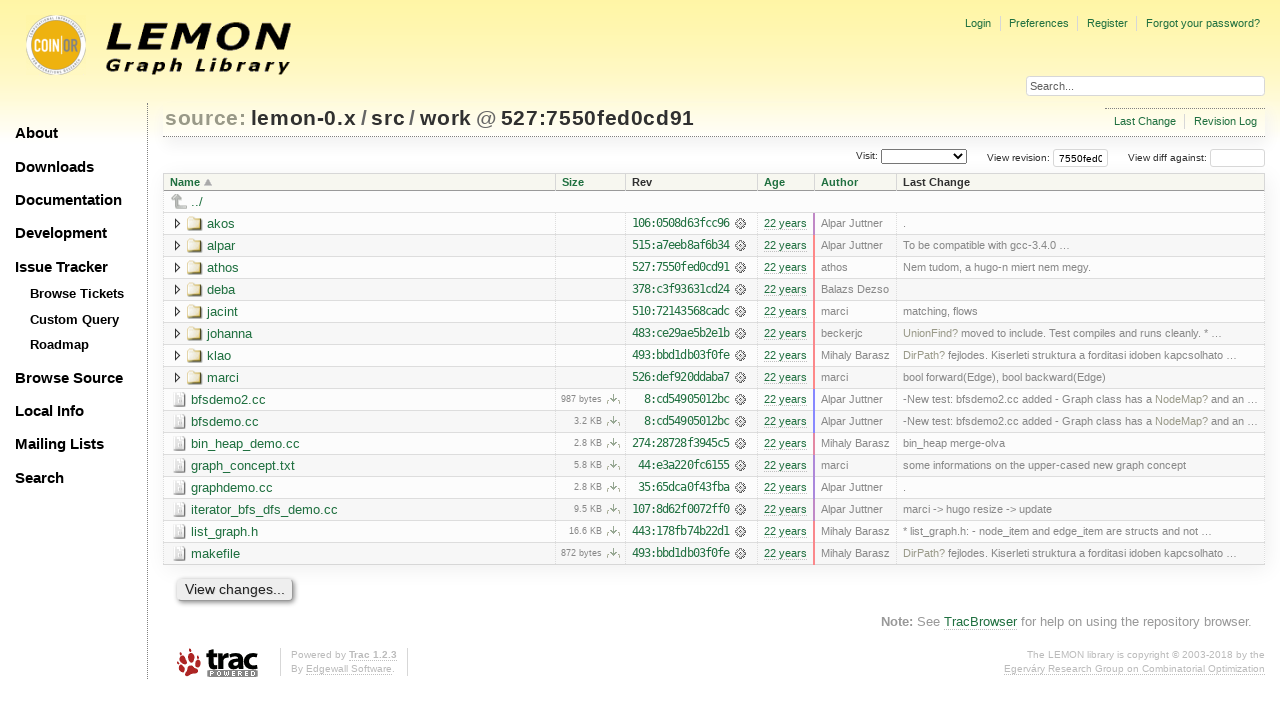

--- FILE ---
content_type: text/html;charset=utf-8
request_url: https://lemon.cs.elte.hu/trac/lemon/browser/lemon-0.x/src/work?rev=7550fed0cd9197543a50c5c2c5b072f267ddc034&order=name
body_size: 31115
content:
<!DOCTYPE html PUBLIC "-//W3C//DTD XHTML 1.0 Strict//EN" "http://www.w3.org/TR/xhtml1/DTD/xhtml1-strict.dtd">
<html xmlns="http://www.w3.org/1999/xhtml">
  
  

  


  <head>
    <title>
      work in lemon-0.x/src
     – LEMON
    </title>
      <meta http-equiv="Content-Type" content="text/html; charset=UTF-8" />
      <meta http-equiv="X-UA-Compatible" content="IE=edge" />
    <!--[if IE]><script type="text/javascript">
      if (/^#__msie303:/.test(window.location.hash))
        window.location.replace(window.location.hash.replace(/^#__msie303:/, '#'));
    </script><![endif]-->
          <link rel="search" href="/trac/lemon/search" />
          <link rel="help" href="/trac/lemon/wiki/TracGuide" />
          <link rel="up" href="/trac/lemon/browser/lemon-0.x/src?rev=7550fed0cd9197543a50c5c2c5b072f267ddc034&amp;order=name" title="Parent directory" />
          <link rel="start" href="/trac/lemon/wiki" />
          <link rel="stylesheet" href="/trac/lemon/chrome/common/css/trac.css" type="text/css" />
          <link rel="stylesheet" href="/trac/lemon/chrome/common/css/browser.css" type="text/css" />
          <link rel="icon" href="/trac/lemon/chrome/site/lemon.ico" type="image/x-icon" />
    <style id="trac-noscript" type="text/css">.trac-noscript { display: none !important }</style>
      <link type="application/opensearchdescription+xml" rel="search" href="/trac/lemon/search/opensearch" title="Search LEMON" />
      <script type="text/javascript" charset="utf-8" src="/trac/lemon/chrome/common/js/jquery.js"></script>
      <script type="text/javascript" charset="utf-8" src="/trac/lemon/chrome/common/js/babel.js"></script>
      <script type="text/javascript" charset="utf-8" src="/trac/lemon/chrome/common/js/trac.js"></script>
      <script type="text/javascript" charset="utf-8" src="/trac/lemon/chrome/common/js/search.js"></script>
      <script type="text/javascript" charset="utf-8" src="/trac/lemon/chrome/common/js/expand_dir.js"></script>
      <script type="text/javascript" charset="utf-8" src="/trac/lemon/chrome/common/js/keyboard_nav.js"></script>
    <script type="text/javascript">
      jQuery("#trac-noscript").remove();
      jQuery(document).ready(function($) {
        $(".trac-autofocus").focus();
        $(".trac-target-new").attr("target", "_blank");
        if ($.ui) { /* is jquery-ui added? */
          $(".trac-datepicker:not([readonly])").prop("autocomplete", "off").datepicker();
          $(".trac-datetimepicker:not([readonly])").prop("autocomplete", "off").datetimepicker();
          $("#main").addClass("trac-nodatetimehint");
        }
        $(".trac-disable").disableSubmit(".trac-disable-determinant");
        setTimeout(function() { $(".trac-scroll").scrollToTop() }, 1);
        $(".trac-disable-on-submit").disableOnSubmit();
      });
    </script>
    <meta name="ROBOTS" content="NOINDEX" />
    <script type="text/javascript" src="/trac/lemon/chrome/common/js/folding.js"></script>
    <script type="text/javascript">
      jQuery(document).ready(function($) {
        $(".trac-toggledeleted").show().click(function() {
                  $(this).siblings().find(".trac-deleted").toggle();
                  return false;
        }).click();
        $("#jumploc input").hide();
        $("#jumploc select").change(function () {
          this.parentNode.parentNode.submit();
        });
          /* browsers using old WebKits have issues with expandDir... */
          var webkit_rev = /AppleWebKit\/(\d+)/.exec(navigator.userAgent);
          if ( !webkit_rev || (521 - webkit_rev[1]).toString()[0] == "-" )
            enableExpandDir(null, $("table.dirlist tr"), {
                action: 'inplace',
                range_min_secs: '63207195471',
                range_max_secs: '63219279261'
            });
      });
    </script>
    <link rel="stylesheet" type="text/css" href="/trac/lemon/chrome/site/lemon.css" />
  </head>
  <body>
    <div id="lemon_logo">
      <a id="lemon_logo_img" href="http://www.coin-or.org/"><img src="/trac/lemon/chrome/site/lemon-logo.gif" alt="COIN-OR::LEMON" /></a>
    </div>
    <div id="lemon_logo_text">
      <a id="lemon_logo_text_img" href="/trac/lemon"><img src="/trac/lemon/chrome/site/lemon-text.png" alt="COIN-OR::LEMON - Graph Library" /></a>
    </div>
    <div id="lemon_search">
      <form style="text-align: right" action="/trac/lemon/search" method="get"><div>
        <input id="lemon_search_input" type="text" name="q" size="32" value="Search..." onblur="if(this.value=='') this.value='Search...';" onfocus="if(this.value=='Search...') this.value='';" />
        <input type="hidden" name="wiki" value="on" />
        <input type="hidden" name="changeset" value="on" />
        <input type="hidden" name="ticket" value="on" />
      </div></form>
    </div>
    <div id="lemon_side_menu">
      <p class="menu1"><a href="/trac/lemon">About</a></p>
      <p class="menu1"><a href="/trac/lemon/wiki/Downloads">Downloads</a></p>
      <p class="menu1"><a href="/trac/lemon/wiki/Documentation">Documentation</a></p>
      <p class="menu1"><a href="/trac/lemon/wiki/Development">Development</a></p>
      <p class="menu1"><a href="/trac/lemon/wiki/IssueTracker">Issue Tracker</a></p>
        <p class="menu2"><a href="/trac/lemon/report">Browse Tickets</a></p>
        <p class="menu2"><a href="/trac/lemon/query">Custom Query</a></p>
        <p class="menu2"><a href="/trac/lemon/roadmap">Roadmap</a></p>
      <p class="menu1"><a href="/trac/lemon/browser">Browse Source</a></p>
      <p class="menu1"><a href="/trac/lemon/wiki/LocalSite">Local Info</a></p>
      <p class="menu1"><a href="/trac/lemon/wiki/MailingLists">Mailing Lists</a></p>
      <p class="menu1"><a href="/trac/lemon/search">Search</a></p>
    </div>
    <div id="siteheader">
    </div>
    <div id="lemon_trac_page">
    <div id="banner">
      <div id="header">
        <a id="logo" href="http://www.coin-or.org/"><img src="/trac/lemon/chrome/site/lemon-logo.gif" alt="COIN-OR::LEMON - Graph Library" height="60" width="60" /></a>
      </div>
      <form id="search" action="/trac/lemon/search" method="get">
        <div>
          <label for="proj-search">Search:</label>
          <input type="text" id="proj-search" name="q" size="18" value="" />
          <input type="submit" value="Search" />
        </div>
      </form>
      <div id="metanav" class="nav">
    <ul>
      <li class="first"><a href="/trac/lemon/login">Login</a></li><li><a href="/trac/lemon/prefs">Preferences</a></li><li><a href="/trac/lemon/register">Register</a></li><li class="last"><a href="/trac/lemon/reset_password">Forgot your password?</a></li>
    </ul>
  </div>
    </div>
    <div id="mainnav" class="nav">
    <ul>
      <li class="first"><a href="/trac/lemon/wiki">Wiki</a></li><li><a href="/trac/lemon/timeline">Timeline</a></li><li><a href="/trac/lemon/roadmap">Roadmap</a></li><li class="active"><a href="/trac/lemon/browser">Browse Source</a></li><li><a href="/trac/lemon/report">View Tickets</a></li><li class="last"><a href="/trac/lemon/search">Search</a></li>
    </ul>
  </div>
    <div id="main">
      <div id="ctxtnav" class="nav">
        <h2>Context Navigation</h2>
        <ul>
          <li class="first"><a href="/trac/lemon/changeset/527/lemon-0.x/src/work">Last Change</a></li><li class="last"><a href="/trac/lemon/log/lemon-0.x/src/work?rev=7550fed0cd9197543a50c5c2c5b072f267ddc034">Revision Log</a></li>
        </ul>
        <hr />
      </div>
    <div id="content" class="browser">
        <h1>
          
<a class="pathentry first" href="/trac/lemon/browser?order=name" title="Go to repository index">source:</a>
<a class="pathentry" href="/trac/lemon/browser/lemon-0.x?rev=7550fed0cd9197543a50c5c2c5b072f267ddc034&amp;order=name" title="View lemon-0.x">lemon-0.x</a><span class="pathentry sep">/</span><a class="pathentry" href="/trac/lemon/browser/lemon-0.x/src?rev=7550fed0cd9197543a50c5c2c5b072f267ddc034&amp;order=name" title="View src">src</a><span class="pathentry sep">/</span><a class="pathentry" href="/trac/lemon/browser/lemon-0.x/src/work?rev=7550fed0cd9197543a50c5c2c5b072f267ddc034&amp;order=name" title="View work">work</a>
<span class="pathentry sep">@</span>
  <a class="pathentry" href="/trac/lemon/changeset/7550fed0cd9197543a50c5c2c5b072f267ddc034/lemon-0.x" title="View changeset 527:7550fed0cd91">527:7550fed0cd91</a>
<br style="clear: both" />

        </h1>
        <div id="diffrev">
          <form action="/trac/lemon/changeset" method="get">
            <div>
              <label title="Show the diff against a specific revision">
                View diff against: <input type="text" name="old" size="6" />
                <input type="hidden" name="old_path" value="lemon-0.x/src/work" />
                <input type="hidden" name="new" value="7550fed0cd9197543a50c5c2c5b072f267ddc034" />
                <input type="hidden" name="new_path" value="lemon-0.x/src/work" />
              </label>
            </div>
          </form>
        </div>
        <div id="jumprev">
          <form action="" method="get">
            <div>
              <label for="rev" title="Hint: clear the field to view latest revision">
                View revision:</label>
              <input type="text" id="rev" name="rev" value="7550fed0cd9197543a50c5c2c5b072f267ddc034" size="6" />
            </div>
          </form>
        </div>
        <div id="jumploc">
          <form action="" method="get">
            <div style="display:none;"><input type="text" name="sfp_email" value="" /><input type="hidden" name="sfph_mail" value="" /></div><div class="buttons">
              <label for="preselected">Visit:</label>
              <select id="preselected" name="preselected">
                <option selected="selected"></option>
                <optgroup label="Branches">
                  <option value="/trac/lemon/browser/lemon-0.x/?rev=2659%3A611ced85018b">default (tip)</option><option value="/trac/lemon/browser/lemon-0.x/?rev=2658%3Aecd07e5330b0">lemon-1.0</option><option value="/trac/lemon/browser/lemon-0.x/?rev=2639%3A7c7a6820256f">1.0</option>
                </optgroup><optgroup label="Tags">
                  <option value="/trac/lemon/browser/lemon-0.x/?rev=2659%3A611ced85018b">tip</option><option value="/trac/lemon/browser/lemon-0.x/?rev=2608%3A207efbaea269">lemon-0.7</option><option value="/trac/lemon/browser/lemon-0.x/?rev=2280%3Adc726706ea65">lemon-0.6</option><option value="/trac/lemon/browser/lemon-0.x/?rev=1958%3A5be9c1ca0252">lemon-0.5</option><option value="/trac/lemon/browser/lemon-0.x/?rev=1661%3Ae31b5799b884">lemon-0.4</option><option value="/trac/lemon/browser/lemon-0.x/?rev=1162%3A2f51fccbc261">lemon-0.3</option><option value="/trac/lemon/browser/lemon-0.x/?rev=928%3A71dc900ee30f">lemon-0.2</option>
                </optgroup>
              </select>
              <input type="submit" value="Go!" title="Jump to the chosen preselected path" />
            </div>
          </form>
        </div>
        <div class="trac-tags">
        </div>
        <table class="listing dirlist" id="dirlist">
          
  <thead>
    <tr>
      
  <th class="name asc">
    <a title="Sort by name (descending)" href="/trac/lemon/browser/lemon-0.x/src/work?rev=7550fed0cd9197543a50c5c2c5b072f267ddc034&amp;desc=1">Name</a>
  </th>

      
  <th class="size">
    <a title="Sort by size (ascending)" href="/trac/lemon/browser/lemon-0.x/src/work?rev=7550fed0cd9197543a50c5c2c5b072f267ddc034&amp;order=size">Size</a>
  </th>

      <th class="rev">Rev</th>
      
  <th class="date">
    <a title="Sort by date (ascending)" href="/trac/lemon/browser/lemon-0.x/src/work?rev=7550fed0cd9197543a50c5c2c5b072f267ddc034&amp;order=date">Age</a>
  </th>

      
  <th class="author">
    <a title="Sort by author (ascending)" href="/trac/lemon/browser/lemon-0.x/src/work?rev=7550fed0cd9197543a50c5c2c5b072f267ddc034&amp;order=author">Author</a>
  </th>

      <th class="change">Last Change</th>
    </tr>
  </thead>

          <tbody>
              <tr class="even">
                <td class="name" colspan="6">
                  <a class="parent" title="Parent Directory" href="/trac/lemon/browser/lemon-0.x/src?rev=7550fed0cd9197543a50c5c2c5b072f267ddc034&amp;order=name">../</a>
                </td>
              </tr>
            
    <tr class="even">
      <td class="name">
        <a class="dir" title="View Directory" href="/trac/lemon/browser/lemon-0.x/src/work/akos?rev=7550fed0cd9197543a50c5c2c5b072f267ddc034">akos</a>
      </td>
      <td class="size">
      </td>
      <td class="rev">
        <a title="View Revision Log" href="/trac/lemon/log/lemon-0.x/src/work/akos?rev=527">106:0508d63fcc96</a>
        <a title="View Changeset" class="chgset" href="/trac/lemon/changeset/0508d63fcc96e2d6c3639a7ed0ae03b81eeb1042/lemon-0.x"> </a>
      </td>
      <td class="age" style="border-color: rgb(192,136,198)">
        <a class="timeline" href="/trac/lemon/timeline?from=2004-02-20T22%3A57%3A39%2B01%3A00&amp;precision=second" title="See timeline at 02/20/04 22:57:39">22 years</a>
      </td>
      <td class="author"><span class="trac-author">Alpar Juttner</span></td>
      <td class="change">
          .
      </td>
    </tr>
    <tr class="odd">
      <td class="name">
        <a class="dir" title="View Directory" href="/trac/lemon/browser/lemon-0.x/src/work/alpar?rev=7550fed0cd9197543a50c5c2c5b072f267ddc034">alpar</a>
      </td>
      <td class="size">
      </td>
      <td class="rev">
        <a title="View Revision Log" href="/trac/lemon/log/lemon-0.x/src/work/alpar?rev=527">515:a7eeb8af6b34</a>
        <a title="View Changeset" class="chgset" href="/trac/lemon/changeset/a7eeb8af6b3436aef820dee896fd724c802599c9/lemon-0.x"> </a>
      </td>
      <td class="age" style="border-color: rgb(254,136,136)">
        <a class="timeline" href="/trac/lemon/timeline?from=2004-05-03T19%3A06%3A38%2B02%3A00&amp;precision=second" title="See timeline at 05/03/04 19:06:38">22 years</a>
      </td>
      <td class="author"><span class="trac-author">Alpar Juttner</span></td>
      <td class="change">
          To be compatible with gcc-3.4.0 …
      </td>
    </tr>
    <tr class="even">
      <td class="name">
        <a class="dir" title="View Directory" href="/trac/lemon/browser/lemon-0.x/src/work/athos?rev=7550fed0cd9197543a50c5c2c5b072f267ddc034">athos</a>
      </td>
      <td class="size">
      </td>
      <td class="rev">
        <a title="View Revision Log" href="/trac/lemon/log/lemon-0.x/src/work/athos?rev=527">527:7550fed0cd91</a>
        <a title="View Changeset" class="chgset" href="/trac/lemon/changeset/7550fed0cd9197543a50c5c2c5b072f267ddc034/lemon-0.x"> </a>
      </td>
      <td class="age" style="border-color: rgb(255,136,136)">
        <a class="timeline" href="/trac/lemon/timeline?from=2004-05-04T16%3A54%3A21%2B02%3A00&amp;precision=second" title="See timeline at 05/04/04 16:54:21">22 years</a>
      </td>
      <td class="author"><span class="trac-author">athos</span></td>
      <td class="change">
          Nem tudom, a hugo-n miert nem megy.
      </td>
    </tr>
    <tr class="odd">
      <td class="name">
        <a class="dir" title="View Directory" href="/trac/lemon/browser/lemon-0.x/src/work/deba?rev=7550fed0cd9197543a50c5c2c5b072f267ddc034">deba</a>
      </td>
      <td class="size">
      </td>
      <td class="rev">
        <a title="View Revision Log" href="/trac/lemon/log/lemon-0.x/src/work/deba?rev=527">378:c3f93631cd24</a>
        <a title="View Changeset" class="chgset" href="/trac/lemon/changeset/c3f93631cd24be9e4b2138820b282a4a4f1548ef/lemon-0.x"> </a>
      </td>
      <td class="age" style="border-color: rgb(244,136,146)">
        <a class="timeline" href="/trac/lemon/timeline?from=2004-04-22T22%3A36%3A21%2B02%3A00&amp;precision=second" title="See timeline at 04/22/04 22:36:21">22 years</a>
      </td>
      <td class="author"><span class="trac-author">Balazs Dezso</span></td>
      <td class="change">
      </td>
    </tr>
    <tr class="even">
      <td class="name">
        <a class="dir" title="View Directory" href="/trac/lemon/browser/lemon-0.x/src/work/jacint?rev=7550fed0cd9197543a50c5c2c5b072f267ddc034">jacint</a>
      </td>
      <td class="size">
      </td>
      <td class="rev">
        <a title="View Revision Log" href="/trac/lemon/log/lemon-0.x/src/work/jacint?rev=527">510:72143568cadc</a>
        <a title="View Changeset" class="chgset" href="/trac/lemon/changeset/72143568cadcbfe48d5a5c021ad54093c621901c/lemon-0.x"> </a>
      </td>
      <td class="age" style="border-color: rgb(253,136,137)">
        <a class="timeline" href="/trac/lemon/timeline?from=2004-05-03T12%3A04%3A27%2B02%3A00&amp;precision=second" title="See timeline at 05/03/04 12:04:27">22 years</a>
      </td>
      <td class="author"><span class="trac-author">marci</span></td>
      <td class="change">
          matching, flows
      </td>
    </tr>
    <tr class="odd">
      <td class="name">
        <a class="dir" title="View Directory" href="/trac/lemon/browser/lemon-0.x/src/work/johanna?rev=7550fed0cd9197543a50c5c2c5b072f267ddc034">johanna</a>
      </td>
      <td class="size">
      </td>
      <td class="rev">
        <a title="View Revision Log" href="/trac/lemon/log/lemon-0.x/src/work/johanna?rev=527">483:ce29ae5b2e1b</a>
        <a title="View Changeset" class="chgset" href="/trac/lemon/changeset/ce29ae5b2e1b7bd9bd92a4f37005efc41db2af40/lemon-0.x"> </a>
      </td>
      <td class="age" style="border-color: rgb(250,136,140)">
        <a class="timeline" href="/trac/lemon/timeline?from=2004-04-29T19%3A00%3A44%2B02%3A00&amp;precision=second" title="See timeline at 04/29/04 19:00:44">22 years</a>
      </td>
      <td class="author"><span class="trac-author">beckerjc</span></td>
      <td class="change">
          <a class="missing wiki">UnionFind?</a> moved to include. Test compiles and runs cleanly.
* …
      </td>
    </tr>
    <tr class="even">
      <td class="name">
        <a class="dir" title="View Directory" href="/trac/lemon/browser/lemon-0.x/src/work/klao?rev=7550fed0cd9197543a50c5c2c5b072f267ddc034">klao</a>
      </td>
      <td class="size">
      </td>
      <td class="rev">
        <a title="View Revision Log" href="/trac/lemon/log/lemon-0.x/src/work/klao?rev=527">493:bbd1db03f0fe</a>
        <a title="View Changeset" class="chgset" href="/trac/lemon/changeset/bbd1db03f0fefa8225345ff86d74204bd9b3c8ec/lemon-0.x"> </a>
      </td>
      <td class="age" style="border-color: rgb(251,136,139)">
        <a class="timeline" href="/trac/lemon/timeline?from=2004-04-30T03%3A59%3A15%2B02%3A00&amp;precision=second" title="See timeline at 04/30/04 03:59:15">22 years</a>
      </td>
      <td class="author"><span class="trac-author">Mihaly Barasz</span></td>
      <td class="change">
          <a class="missing wiki">DirPath?</a> fejlodes.
Kiserleti struktura a forditasi idoben kapcsolhato …
      </td>
    </tr>
    <tr class="odd">
      <td class="name">
        <a class="dir" title="View Directory" href="/trac/lemon/browser/lemon-0.x/src/work/marci?rev=7550fed0cd9197543a50c5c2c5b072f267ddc034">marci</a>
      </td>
      <td class="size">
      </td>
      <td class="rev">
        <a title="View Revision Log" href="/trac/lemon/log/lemon-0.x/src/work/marci?rev=527">526:def920ddaba7</a>
        <a title="View Changeset" class="chgset" href="/trac/lemon/changeset/def920ddaba755b8b803b015c095d194c16c65f4/lemon-0.x"> </a>
      </td>
      <td class="age" style="border-color: rgb(254,136,136)">
        <a class="timeline" href="/trac/lemon/timeline?from=2004-05-04T16%3A06%3A00%2B02%3A00&amp;precision=second" title="See timeline at 05/04/04 16:06:00">22 years</a>
      </td>
      <td class="author"><span class="trac-author">marci</span></td>
      <td class="change">
          bool forward(Edge), bool backward(Edge)
      </td>
    </tr>
    <tr class="even">
      <td class="name">
        <a class="file" title="View File" href="/trac/lemon/browser/lemon-0.x/src/work/bfsdemo2.cc?rev=7550fed0cd9197543a50c5c2c5b072f267ddc034">bfsdemo2.cc</a>
      </td>
      <td class="size">
        <span title="987 bytes">987 bytes</span>
        <a href="/trac/lemon/export/7550fed0cd9197543a50c5c2c5b072f267ddc034/lemon-0.x/src/work/bfsdemo2.cc" class="trac-rawlink" title="Download">​</a>
      </td>
      <td class="rev">
        <a title="View Revision Log" href="/trac/lemon/log/lemon-0.x/src/work/bfsdemo2.cc?rev=527">8:cd54905012bc</a>
        <a title="View Changeset" class="chgset" href="/trac/lemon/changeset/cd54905012bc1e220aac07da08c5ddc847dd7d25/lemon-0.x"> </a>
      </td>
      <td class="age" style="border-color: rgb(136,136,255)">
        <a class="timeline" href="/trac/lemon/timeline?from=2003-12-16T19%3A17%3A51%2B01%3A00&amp;precision=second" title="See timeline at 12/16/03 19:17:51">22 years</a>
      </td>
      <td class="author"><span class="trac-author">Alpar Juttner</span></td>
      <td class="change">
          -New test: bfsdemo2.cc added
- Graph class has a <a class="missing wiki">NodeMap?</a> and an …
      </td>
    </tr>
    <tr class="odd">
      <td class="name">
        <a class="file" title="View File" href="/trac/lemon/browser/lemon-0.x/src/work/bfsdemo.cc?rev=7550fed0cd9197543a50c5c2c5b072f267ddc034">bfsdemo.cc</a>
      </td>
      <td class="size">
        <span title="3308 bytes">3.2 KB</span>
        <a href="/trac/lemon/export/7550fed0cd9197543a50c5c2c5b072f267ddc034/lemon-0.x/src/work/bfsdemo.cc" class="trac-rawlink" title="Download">​</a>
      </td>
      <td class="rev">
        <a title="View Revision Log" href="/trac/lemon/log/lemon-0.x/src/work/bfsdemo.cc?rev=527">8:cd54905012bc</a>
        <a title="View Changeset" class="chgset" href="/trac/lemon/changeset/cd54905012bc1e220aac07da08c5ddc847dd7d25/lemon-0.x"> </a>
      </td>
      <td class="age" style="border-color: rgb(136,136,255)">
        <a class="timeline" href="/trac/lemon/timeline?from=2003-12-16T19%3A17%3A51%2B01%3A00&amp;precision=second" title="See timeline at 12/16/03 19:17:51">22 years</a>
      </td>
      <td class="author"><span class="trac-author">Alpar Juttner</span></td>
      <td class="change">
          -New test: bfsdemo2.cc added
- Graph class has a <a class="missing wiki">NodeMap?</a> and an …
      </td>
    </tr>
    <tr class="even">
      <td class="name">
        <a class="file" title="View File" href="/trac/lemon/browser/lemon-0.x/src/work/bin_heap_demo.cc?rev=7550fed0cd9197543a50c5c2c5b072f267ddc034">bin_heap_demo.cc</a>
      </td>
      <td class="size">
        <span title="2840 bytes">2.8 KB</span>
        <a href="/trac/lemon/export/7550fed0cd9197543a50c5c2c5b072f267ddc034/lemon-0.x/src/work/bin_heap_demo.cc" class="trac-rawlink" title="Download">​</a>
      </td>
      <td class="rev">
        <a title="View Revision Log" href="/trac/lemon/log/lemon-0.x/src/work/bin_heap_demo.cc?rev=527">274:28728f3945c5</a>
        <a title="View Changeset" class="chgset" href="/trac/lemon/changeset/28728f3945c5fab9b309441528c66073845aa4d8/lemon-0.x"> </a>
      </td>
      <td class="age" style="border-color: rgb(227,136,163)">
        <a class="timeline" href="/trac/lemon/timeline?from=2004-04-01T23%3A06%3A53%2B02%3A00&amp;precision=second" title="See timeline at 04/01/04 23:06:53">22 years</a>
      </td>
      <td class="author"><span class="trac-author">Mihaly Barasz</span></td>
      <td class="change">
          bin_heap merge-olva
      </td>
    </tr>
    <tr class="odd">
      <td class="name">
        <a class="file" title="View File" href="/trac/lemon/browser/lemon-0.x/src/work/graph_concept.txt?rev=7550fed0cd9197543a50c5c2c5b072f267ddc034">graph_concept.txt</a>
      </td>
      <td class="size">
        <span title="5953 bytes">5.8 KB</span>
        <a href="/trac/lemon/export/7550fed0cd9197543a50c5c2c5b072f267ddc034/lemon-0.x/src/work/graph_concept.txt" class="trac-rawlink" title="Download">​</a>
      </td>
      <td class="rev">
        <a title="View Revision Log" href="/trac/lemon/log/lemon-0.x/src/work/graph_concept.txt?rev=527">44:e3a220fc6155</a>
        <a title="View Changeset" class="chgset" href="/trac/lemon/changeset/e3a220fc6155406ddc2de34f2caff44a3cfff613/lemon-0.x"> </a>
      </td>
      <td class="age" style="border-color: rgb(174,136,216)">
        <a class="timeline" href="/trac/lemon/timeline?from=2004-01-30T15%3A50%3A10%2B01%3A00&amp;precision=second" title="See timeline at 01/30/04 15:50:10">22 years</a>
      </td>
      <td class="author"><span class="trac-author">marci</span></td>
      <td class="change">
          some informations on the upper-cased new graph concept
      </td>
    </tr>
    <tr class="even">
      <td class="name">
        <a class="file" title="View File" href="/trac/lemon/browser/lemon-0.x/src/work/graphdemo.cc?rev=7550fed0cd9197543a50c5c2c5b072f267ddc034">graphdemo.cc</a>
      </td>
      <td class="size">
        <span title="2871 bytes">2.8 KB</span>
        <a href="/trac/lemon/export/7550fed0cd9197543a50c5c2c5b072f267ddc034/lemon-0.x/src/work/graphdemo.cc" class="trac-rawlink" title="Download">​</a>
      </td>
      <td class="rev">
        <a title="View Revision Log" href="/trac/lemon/log/lemon-0.x/src/work/graphdemo.cc?rev=527">35:65dca0f43fba</a>
        <a title="View Changeset" class="chgset" href="/trac/lemon/changeset/65dca0f43fbada3b9cd35308f8fce62a31fb7d60/lemon-0.x"> </a>
      </td>
      <td class="age" style="border-color: rgb(170,136,220)">
        <a class="timeline" href="/trac/lemon/timeline?from=2004-01-26T12%3A17%3A14%2B01%3A00&amp;precision=second" title="See timeline at 01/26/04 12:17:14">22 years</a>
      </td>
      <td class="author"><span class="trac-author">Alpar Juttner</span></td>
      <td class="change">
          .
      </td>
    </tr>
    <tr class="odd">
      <td class="name">
        <a class="file" title="View File" href="/trac/lemon/browser/lemon-0.x/src/work/iterator_bfs_dfs_demo.cc?rev=7550fed0cd9197543a50c5c2c5b072f267ddc034">iterator_bfs_dfs_demo.cc</a>
      </td>
      <td class="size">
        <span title="9744 bytes">9.5 KB</span>
        <a href="/trac/lemon/export/7550fed0cd9197543a50c5c2c5b072f267ddc034/lemon-0.x/src/work/iterator_bfs_dfs_demo.cc" class="trac-rawlink" title="Download">​</a>
      </td>
      <td class="rev">
        <a title="View Revision Log" href="/trac/lemon/log/lemon-0.x/src/work/iterator_bfs_dfs_demo.cc?rev=527">107:8d62f0072ff0</a>
        <a title="View Changeset" class="chgset" href="/trac/lemon/changeset/8d62f0072ff0da48244fbe322c977d27ad6c58eb/lemon-0.x"> </a>
      </td>
      <td class="age" style="border-color: rgb(192,136,198)">
        <a class="timeline" href="/trac/lemon/timeline?from=2004-02-20T22%3A59%3A34%2B01%3A00&amp;precision=second" title="See timeline at 02/20/04 22:59:34">22 years</a>
      </td>
      <td class="author"><span class="trac-author">Alpar Juttner</span></td>
      <td class="change">
          marci -&gt; hugo
resize -&gt; update
      </td>
    </tr>
    <tr class="even">
      <td class="name">
        <a class="file" title="View File" href="/trac/lemon/browser/lemon-0.x/src/work/list_graph.h?rev=7550fed0cd9197543a50c5c2c5b072f267ddc034">list_graph.h</a>
      </td>
      <td class="size">
        <span title="17039 bytes">16.6 KB</span>
        <a href="/trac/lemon/export/7550fed0cd9197543a50c5c2c5b072f267ddc034/lemon-0.x/src/work/list_graph.h" class="trac-rawlink" title="Download">​</a>
      </td>
      <td class="rev">
        <a title="View Revision Log" href="/trac/lemon/log/lemon-0.x/src/work/list_graph.h?rev=527">443:178fb74b22d1</a>
        <a title="View Changeset" class="chgset" href="/trac/lemon/changeset/178fb74b22d1fabe58e8869cc1d37b1eb4ede1ad/lemon-0.x"> </a>
      </td>
      <td class="age" style="border-color: rgb(249,136,141)">
        <a class="timeline" href="/trac/lemon/timeline?from=2004-04-27T15%3A44%3A14%2B02%3A00&amp;precision=second" title="See timeline at 04/27/04 15:44:14">22 years</a>
      </td>
      <td class="author"><span class="trac-author">Mihaly Barasz</span></td>
      <td class="change">
          * list_graph.h:
  - node_item and edge_item are structs and not …
      </td>
    </tr>
    <tr class="odd">
      <td class="name">
        <a class="file" title="View File" href="/trac/lemon/browser/lemon-0.x/src/work/makefile?rev=7550fed0cd9197543a50c5c2c5b072f267ddc034">makefile</a>
      </td>
      <td class="size">
        <span title="872 bytes">872 bytes</span>
        <a href="/trac/lemon/export/7550fed0cd9197543a50c5c2c5b072f267ddc034/lemon-0.x/src/work/makefile" class="trac-rawlink" title="Download">​</a>
      </td>
      <td class="rev">
        <a title="View Revision Log" href="/trac/lemon/log/lemon-0.x/src/work/makefile?rev=527">493:bbd1db03f0fe</a>
        <a title="View Changeset" class="chgset" href="/trac/lemon/changeset/bbd1db03f0fefa8225345ff86d74204bd9b3c8ec/lemon-0.x"> </a>
      </td>
      <td class="age" style="border-color: rgb(251,136,139)">
        <a class="timeline" href="/trac/lemon/timeline?from=2004-04-30T03%3A59%3A15%2B02%3A00&amp;precision=second" title="See timeline at 04/30/04 03:59:15">22 years</a>
      </td>
      <td class="author"><span class="trac-author">Mihaly Barasz</span></td>
      <td class="change">
          <a class="missing wiki">DirPath?</a> fejlodes.
Kiserleti struktura a forditasi idoben kapcsolhato …
      </td>
    </tr>

          </tbody>
        </table>
      <div id="anydiff">
        <form action="/trac/lemon/diff" method="get">
          <div style="display:none;"><input type="text" name="sfp_email" value="" /><input type="hidden" name="sfph_mail" value="" /></div><div class="buttons">
            <input type="hidden" name="new_path" value="/lemon-0.x/src/work" />
            <input type="hidden" name="old_path" value="/lemon-0.x/src/work" />
            <input type="hidden" name="new_rev" value="7550fed0cd9197543a50c5c2c5b072f267ddc034" />
            <input type="hidden" name="old_rev" value="7550fed0cd9197543a50c5c2c5b072f267ddc034" />
            <input type="submit" value="View changes..." title="Select paths and revs for Diff" />
          </div>
        </form>
      </div>
      <div id="help"><strong>Note:</strong> See <a href="/trac/lemon/wiki/TracBrowser">TracBrowser</a>
        for help on using the repository browser.</div>
    </div>
    </div>
    <div id="footer" lang="en" xml:lang="en"><hr />
      <a id="tracpowered" href="http://trac.edgewall.org/"><img src="/trac/lemon/chrome/common/trac_logo_mini.png" height="30" width="107" alt="Trac Powered" /></a>
      <p class="left">Powered by <a href="/trac/lemon/about"><strong>Trac 1.2.3</strong></a><br />
        By <a href="http://www.edgewall.org/">Edgewall Software</a>.</p>
      <p class="right"><div class="copyright">The LEMON library is copyright © 2003-2018 by the<br /><a href="http://www.cs.elte.hu/egres/">Egerváry Research Group on Combinatorial Optimization</div></p>
    </div>
    </div>
    <div id="sitefooter">
    </div>
  </body>
</html>